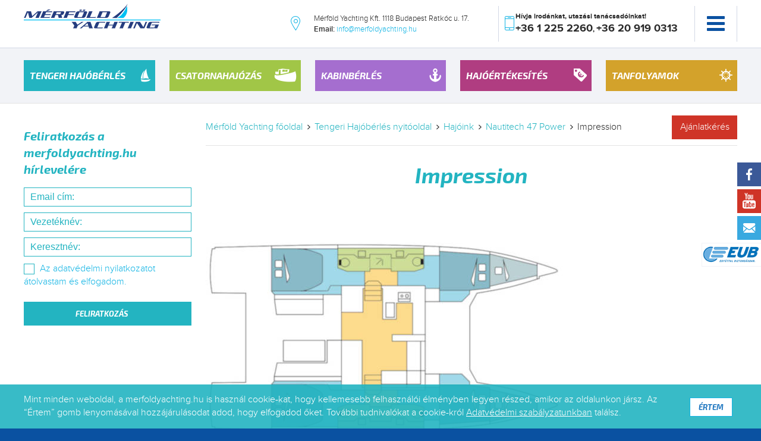

--- FILE ---
content_type: text/html; charset=UTF-8
request_url: https://merfoldyachting.hu/tengeri-hajoberles/hajoink/nautitech-47-power/attachment/impression/
body_size: 15929
content:
<!DOCTYPE html>
<html lang="hu">
<head>
<meta charset="UTF-8">
<meta name="viewport" content="width=device-width, initial-scale=1">
<link rel="profile" href="http://gmpg.org/xfn/11">
<link href="https://fonts.googleapis.com/css?family=Exo+2:700i&amp;subset=latin-ext" rel="stylesheet">

<link rel="apple-touch-icon" sizes="180x180" href="https://merfoldyachting.hu/wp-content/themes/my2017/img/apple-touch-icon.png">
<link rel="icon" type="image/png" sizes="32x32" href="https://merfoldyachting.hu/wp-content/themes/my2017/img/favicon-32x32.png">
<link rel="icon" type="image/png" sizes="16x16" href="https://merfoldyachting.hu/wp-content/themes/my2017/img/favicon-16x16.png">
<link rel="manifest" href="https://merfoldyachting.hu/wp-content/themes/my2017/img/manifest.json">
<link rel="mask-icon" href="https://merfoldyachting.hu/wp-content/themes/my2017/img/safari-pinned-tab.svg" color="#5bbad5">
<meta name="theme-color" content="#ffffff">

<meta name='robots' content='index, follow, max-image-preview:large, max-snippet:-1, max-video-preview:-1' />

	<!-- This site is optimized with the Yoast SEO plugin v25.3.1 - https://yoast.com/wordpress/plugins/seo/ -->
	<title>Impression - Mérföld Yachting</title>
	<link rel="canonical" href="https://merfoldyachting.hu/tengeri-hajoberles/hajoink/nautitech-47-power/attachment/impression/" />
	<meta property="og:locale" content="hu_HU" />
	<meta property="og:type" content="article" />
	<meta property="og:title" content="Impression - Mérföld Yachting" />
	<meta property="og:url" content="https://merfoldyachting.hu/tengeri-hajoberles/hajoink/nautitech-47-power/attachment/impression/" />
	<meta property="og:site_name" content="Mérföld Yachting" />
	<meta property="og:image" content="https://merfoldyachting.hu/tengeri-hajoberles/hajoink/nautitech-47-power/attachment/impression" />
	<meta property="og:image:width" content="800" />
	<meta property="og:image:height" content="600" />
	<meta property="og:image:type" content="image/jpeg" />
	<script type="application/ld+json" class="yoast-schema-graph">{"@context":"https://schema.org","@graph":[{"@type":"WebPage","@id":"https://merfoldyachting.hu/tengeri-hajoberles/hajoink/nautitech-47-power/attachment/impression/","url":"https://merfoldyachting.hu/tengeri-hajoberles/hajoink/nautitech-47-power/attachment/impression/","name":"Impression - Mérföld Yachting","isPartOf":{"@id":"https://merfoldyachting.hu/#website"},"primaryImageOfPage":{"@id":"https://merfoldyachting.hu/tengeri-hajoberles/hajoink/nautitech-47-power/attachment/impression/#primaryimage"},"image":{"@id":"https://merfoldyachting.hu/tengeri-hajoberles/hajoink/nautitech-47-power/attachment/impression/#primaryimage"},"thumbnailUrl":"https://merfoldyachting.hu/wp-content/uploads/2021/03/alap-9.jpg","datePublished":"2021-03-10T08:20:23+00:00","breadcrumb":{"@id":"https://merfoldyachting.hu/tengeri-hajoberles/hajoink/nautitech-47-power/attachment/impression/#breadcrumb"},"inLanguage":"hu","potentialAction":[{"@type":"ReadAction","target":["https://merfoldyachting.hu/tengeri-hajoberles/hajoink/nautitech-47-power/attachment/impression/"]}]},{"@type":"ImageObject","inLanguage":"hu","@id":"https://merfoldyachting.hu/tengeri-hajoberles/hajoink/nautitech-47-power/attachment/impression/#primaryimage","url":"https://merfoldyachting.hu/wp-content/uploads/2021/03/alap-9.jpg","contentUrl":"https://merfoldyachting.hu/wp-content/uploads/2021/03/alap-9.jpg","width":800,"height":600},{"@type":"BreadcrumbList","@id":"https://merfoldyachting.hu/tengeri-hajoberles/hajoink/nautitech-47-power/attachment/impression/#breadcrumb","itemListElement":[{"@type":"ListItem","position":1,"name":"Kezdőlap","item":"https://merfoldyachting.hu/"},{"@type":"ListItem","position":2,"name":"Nautitech 47 Power","item":"https://merfoldyachting.hu/tengeri-hajoberles/hajoink/nautitech-47-power/"},{"@type":"ListItem","position":3,"name":"Impression"}]},{"@type":"WebSite","@id":"https://merfoldyachting.hu/#website","url":"https://merfoldyachting.hu/","name":"Mérföld Yachting","description":"Vitorlázás világszerte‎","potentialAction":[{"@type":"SearchAction","target":{"@type":"EntryPoint","urlTemplate":"https://merfoldyachting.hu/?s={search_term_string}"},"query-input":{"@type":"PropertyValueSpecification","valueRequired":true,"valueName":"search_term_string"}}],"inLanguage":"hu"}]}</script>
	<!-- / Yoast SEO plugin. -->


<link rel='stylesheet' id='wp-block-library-css' href='https://merfoldyachting.hu/wp-includes/css/dist/block-library/style.css' type='text/css' media='all' />
<style id='classic-theme-styles-inline-css' type='text/css'>
/**
 * These rules are needed for backwards compatibility.
 * They should match the button element rules in the base theme.json file.
 */
.wp-block-button__link {
	color: #ffffff;
	background-color: #32373c;
	border-radius: 9999px; /* 100% causes an oval, but any explicit but really high value retains the pill shape. */

	/* This needs a low specificity so it won't override the rules from the button element if defined in theme.json. */
	box-shadow: none;
	text-decoration: none;

	/* The extra 2px are added to size solids the same as the outline versions.*/
	padding: calc(0.667em + 2px) calc(1.333em + 2px);

	font-size: 1.125em;
}

.wp-block-file__button {
	background: #32373c;
	color: #ffffff;
	text-decoration: none;
}

</style>
<style id='global-styles-inline-css' type='text/css'>
:root{--wp--preset--aspect-ratio--square: 1;--wp--preset--aspect-ratio--4-3: 4/3;--wp--preset--aspect-ratio--3-4: 3/4;--wp--preset--aspect-ratio--3-2: 3/2;--wp--preset--aspect-ratio--2-3: 2/3;--wp--preset--aspect-ratio--16-9: 16/9;--wp--preset--aspect-ratio--9-16: 9/16;--wp--preset--color--black: #000000;--wp--preset--color--cyan-bluish-gray: #abb8c3;--wp--preset--color--white: #ffffff;--wp--preset--color--pale-pink: #f78da7;--wp--preset--color--vivid-red: #cf2e2e;--wp--preset--color--luminous-vivid-orange: #ff6900;--wp--preset--color--luminous-vivid-amber: #fcb900;--wp--preset--color--light-green-cyan: #7bdcb5;--wp--preset--color--vivid-green-cyan: #00d084;--wp--preset--color--pale-cyan-blue: #8ed1fc;--wp--preset--color--vivid-cyan-blue: #0693e3;--wp--preset--color--vivid-purple: #9b51e0;--wp--preset--gradient--vivid-cyan-blue-to-vivid-purple: linear-gradient(135deg,rgba(6,147,227,1) 0%,rgb(155,81,224) 100%);--wp--preset--gradient--light-green-cyan-to-vivid-green-cyan: linear-gradient(135deg,rgb(122,220,180) 0%,rgb(0,208,130) 100%);--wp--preset--gradient--luminous-vivid-amber-to-luminous-vivid-orange: linear-gradient(135deg,rgba(252,185,0,1) 0%,rgba(255,105,0,1) 100%);--wp--preset--gradient--luminous-vivid-orange-to-vivid-red: linear-gradient(135deg,rgba(255,105,0,1) 0%,rgb(207,46,46) 100%);--wp--preset--gradient--very-light-gray-to-cyan-bluish-gray: linear-gradient(135deg,rgb(238,238,238) 0%,rgb(169,184,195) 100%);--wp--preset--gradient--cool-to-warm-spectrum: linear-gradient(135deg,rgb(74,234,220) 0%,rgb(151,120,209) 20%,rgb(207,42,186) 40%,rgb(238,44,130) 60%,rgb(251,105,98) 80%,rgb(254,248,76) 100%);--wp--preset--gradient--blush-light-purple: linear-gradient(135deg,rgb(255,206,236) 0%,rgb(152,150,240) 100%);--wp--preset--gradient--blush-bordeaux: linear-gradient(135deg,rgb(254,205,165) 0%,rgb(254,45,45) 50%,rgb(107,0,62) 100%);--wp--preset--gradient--luminous-dusk: linear-gradient(135deg,rgb(255,203,112) 0%,rgb(199,81,192) 50%,rgb(65,88,208) 100%);--wp--preset--gradient--pale-ocean: linear-gradient(135deg,rgb(255,245,203) 0%,rgb(182,227,212) 50%,rgb(51,167,181) 100%);--wp--preset--gradient--electric-grass: linear-gradient(135deg,rgb(202,248,128) 0%,rgb(113,206,126) 100%);--wp--preset--gradient--midnight: linear-gradient(135deg,rgb(2,3,129) 0%,rgb(40,116,252) 100%);--wp--preset--font-size--small: 13px;--wp--preset--font-size--medium: 20px;--wp--preset--font-size--large: 36px;--wp--preset--font-size--x-large: 42px;--wp--preset--spacing--20: 0.44rem;--wp--preset--spacing--30: 0.67rem;--wp--preset--spacing--40: 1rem;--wp--preset--spacing--50: 1.5rem;--wp--preset--spacing--60: 2.25rem;--wp--preset--spacing--70: 3.38rem;--wp--preset--spacing--80: 5.06rem;--wp--preset--shadow--natural: 6px 6px 9px rgba(0, 0, 0, 0.2);--wp--preset--shadow--deep: 12px 12px 50px rgba(0, 0, 0, 0.4);--wp--preset--shadow--sharp: 6px 6px 0px rgba(0, 0, 0, 0.2);--wp--preset--shadow--outlined: 6px 6px 0px -3px rgba(255, 255, 255, 1), 6px 6px rgba(0, 0, 0, 1);--wp--preset--shadow--crisp: 6px 6px 0px rgba(0, 0, 0, 1);}:where(.is-layout-flex){gap: 0.5em;}:where(.is-layout-grid){gap: 0.5em;}body .is-layout-flex{display: flex;}.is-layout-flex{flex-wrap: wrap;align-items: center;}.is-layout-flex > :is(*, div){margin: 0;}body .is-layout-grid{display: grid;}.is-layout-grid > :is(*, div){margin: 0;}:where(.wp-block-columns.is-layout-flex){gap: 2em;}:where(.wp-block-columns.is-layout-grid){gap: 2em;}:where(.wp-block-post-template.is-layout-flex){gap: 1.25em;}:where(.wp-block-post-template.is-layout-grid){gap: 1.25em;}.has-black-color{color: var(--wp--preset--color--black) !important;}.has-cyan-bluish-gray-color{color: var(--wp--preset--color--cyan-bluish-gray) !important;}.has-white-color{color: var(--wp--preset--color--white) !important;}.has-pale-pink-color{color: var(--wp--preset--color--pale-pink) !important;}.has-vivid-red-color{color: var(--wp--preset--color--vivid-red) !important;}.has-luminous-vivid-orange-color{color: var(--wp--preset--color--luminous-vivid-orange) !important;}.has-luminous-vivid-amber-color{color: var(--wp--preset--color--luminous-vivid-amber) !important;}.has-light-green-cyan-color{color: var(--wp--preset--color--light-green-cyan) !important;}.has-vivid-green-cyan-color{color: var(--wp--preset--color--vivid-green-cyan) !important;}.has-pale-cyan-blue-color{color: var(--wp--preset--color--pale-cyan-blue) !important;}.has-vivid-cyan-blue-color{color: var(--wp--preset--color--vivid-cyan-blue) !important;}.has-vivid-purple-color{color: var(--wp--preset--color--vivid-purple) !important;}.has-black-background-color{background-color: var(--wp--preset--color--black) !important;}.has-cyan-bluish-gray-background-color{background-color: var(--wp--preset--color--cyan-bluish-gray) !important;}.has-white-background-color{background-color: var(--wp--preset--color--white) !important;}.has-pale-pink-background-color{background-color: var(--wp--preset--color--pale-pink) !important;}.has-vivid-red-background-color{background-color: var(--wp--preset--color--vivid-red) !important;}.has-luminous-vivid-orange-background-color{background-color: var(--wp--preset--color--luminous-vivid-orange) !important;}.has-luminous-vivid-amber-background-color{background-color: var(--wp--preset--color--luminous-vivid-amber) !important;}.has-light-green-cyan-background-color{background-color: var(--wp--preset--color--light-green-cyan) !important;}.has-vivid-green-cyan-background-color{background-color: var(--wp--preset--color--vivid-green-cyan) !important;}.has-pale-cyan-blue-background-color{background-color: var(--wp--preset--color--pale-cyan-blue) !important;}.has-vivid-cyan-blue-background-color{background-color: var(--wp--preset--color--vivid-cyan-blue) !important;}.has-vivid-purple-background-color{background-color: var(--wp--preset--color--vivid-purple) !important;}.has-black-border-color{border-color: var(--wp--preset--color--black) !important;}.has-cyan-bluish-gray-border-color{border-color: var(--wp--preset--color--cyan-bluish-gray) !important;}.has-white-border-color{border-color: var(--wp--preset--color--white) !important;}.has-pale-pink-border-color{border-color: var(--wp--preset--color--pale-pink) !important;}.has-vivid-red-border-color{border-color: var(--wp--preset--color--vivid-red) !important;}.has-luminous-vivid-orange-border-color{border-color: var(--wp--preset--color--luminous-vivid-orange) !important;}.has-luminous-vivid-amber-border-color{border-color: var(--wp--preset--color--luminous-vivid-amber) !important;}.has-light-green-cyan-border-color{border-color: var(--wp--preset--color--light-green-cyan) !important;}.has-vivid-green-cyan-border-color{border-color: var(--wp--preset--color--vivid-green-cyan) !important;}.has-pale-cyan-blue-border-color{border-color: var(--wp--preset--color--pale-cyan-blue) !important;}.has-vivid-cyan-blue-border-color{border-color: var(--wp--preset--color--vivid-cyan-blue) !important;}.has-vivid-purple-border-color{border-color: var(--wp--preset--color--vivid-purple) !important;}.has-vivid-cyan-blue-to-vivid-purple-gradient-background{background: var(--wp--preset--gradient--vivid-cyan-blue-to-vivid-purple) !important;}.has-light-green-cyan-to-vivid-green-cyan-gradient-background{background: var(--wp--preset--gradient--light-green-cyan-to-vivid-green-cyan) !important;}.has-luminous-vivid-amber-to-luminous-vivid-orange-gradient-background{background: var(--wp--preset--gradient--luminous-vivid-amber-to-luminous-vivid-orange) !important;}.has-luminous-vivid-orange-to-vivid-red-gradient-background{background: var(--wp--preset--gradient--luminous-vivid-orange-to-vivid-red) !important;}.has-very-light-gray-to-cyan-bluish-gray-gradient-background{background: var(--wp--preset--gradient--very-light-gray-to-cyan-bluish-gray) !important;}.has-cool-to-warm-spectrum-gradient-background{background: var(--wp--preset--gradient--cool-to-warm-spectrum) !important;}.has-blush-light-purple-gradient-background{background: var(--wp--preset--gradient--blush-light-purple) !important;}.has-blush-bordeaux-gradient-background{background: var(--wp--preset--gradient--blush-bordeaux) !important;}.has-luminous-dusk-gradient-background{background: var(--wp--preset--gradient--luminous-dusk) !important;}.has-pale-ocean-gradient-background{background: var(--wp--preset--gradient--pale-ocean) !important;}.has-electric-grass-gradient-background{background: var(--wp--preset--gradient--electric-grass) !important;}.has-midnight-gradient-background{background: var(--wp--preset--gradient--midnight) !important;}.has-small-font-size{font-size: var(--wp--preset--font-size--small) !important;}.has-medium-font-size{font-size: var(--wp--preset--font-size--medium) !important;}.has-large-font-size{font-size: var(--wp--preset--font-size--large) !important;}.has-x-large-font-size{font-size: var(--wp--preset--font-size--x-large) !important;}
:where(.wp-block-post-template.is-layout-flex){gap: 1.25em;}:where(.wp-block-post-template.is-layout-grid){gap: 1.25em;}
:where(.wp-block-columns.is-layout-flex){gap: 2em;}:where(.wp-block-columns.is-layout-grid){gap: 2em;}
:root :where(.wp-block-pullquote){font-size: 1.5em;line-height: 1.6;}
</style>
<link rel='stylesheet' id='contact-form-7-css' href='https://merfoldyachting.hu/wp-content/plugins/contact-form-7/includes/css/styles.css' type='text/css' media='all' />
<link rel='stylesheet' id='lbwps-styles-photoswipe5-local-css' href='https://merfoldyachting.hu/wp-content/plugins/lightbox-photoswipe/assets/ps5/lib/photoswipe-local.css' type='text/css' media='all' />
<link rel='stylesheet' id='lbwps-styles-photoswipe5-dynamic-caption-css' href='https://merfoldyachting.hu/wp-content/plugins/lightbox-photoswipe/assets/ps5/dynamic-caption/photoswipe-dynamic-caption-plugin.css' type='text/css' media='all' />
<link rel='stylesheet' id='wppopups-base-css' href='https://merfoldyachting.hu/wp-content/plugins/wp-popups-lite/src/assets/css/wppopups-base.css' type='text/css' media='all' />
<link rel='stylesheet' id='my2017-includes-css' href='https://merfoldyachting.hu/wp-content/themes/my2017/css/includes.css' type='text/css' media='all' />
<link rel='stylesheet' id='my2017-style-css' href='https://merfoldyachting.hu/wp-content/themes/my2017/css/app.css' type='text/css' media='all' />
<link rel='stylesheet' id='my2017-print-css' href='https://merfoldyachting.hu/wp-content/themes/my2017/css/print.css' type='text/css' media='print' />
<style id='akismet-widget-style-inline-css' type='text/css'>

			.a-stats {
				--akismet-color-mid-green: #357b49;
				--akismet-color-white: #fff;
				--akismet-color-light-grey: #f6f7f7;

				max-width: 350px;
				width: auto;
			}

			.a-stats * {
				all: unset;
				box-sizing: border-box;
			}

			.a-stats strong {
				font-weight: 600;
			}

			.a-stats a.a-stats__link,
			.a-stats a.a-stats__link:visited,
			.a-stats a.a-stats__link:active {
				background: var(--akismet-color-mid-green);
				border: none;
				box-shadow: none;
				border-radius: 8px;
				color: var(--akismet-color-white);
				cursor: pointer;
				display: block;
				font-family: -apple-system, BlinkMacSystemFont, 'Segoe UI', 'Roboto', 'Oxygen-Sans', 'Ubuntu', 'Cantarell', 'Helvetica Neue', sans-serif;
				font-weight: 500;
				padding: 12px;
				text-align: center;
				text-decoration: none;
				transition: all 0.2s ease;
			}

			/* Extra specificity to deal with TwentyTwentyOne focus style */
			.widget .a-stats a.a-stats__link:focus {
				background: var(--akismet-color-mid-green);
				color: var(--akismet-color-white);
				text-decoration: none;
			}

			.a-stats a.a-stats__link:hover {
				filter: brightness(110%);
				box-shadow: 0 4px 12px rgba(0, 0, 0, 0.06), 0 0 2px rgba(0, 0, 0, 0.16);
			}

			.a-stats .count {
				color: var(--akismet-color-white);
				display: block;
				font-size: 1.5em;
				line-height: 1.4;
				padding: 0 13px;
				white-space: nowrap;
			}
		
</style>
<link rel='stylesheet' id='wp-pagenavi-css' href='https://merfoldyachting.hu/wp-content/plugins/wp-pagenavi/pagenavi-css.css' type='text/css' media='all' />
<link rel='stylesheet' id='flick-css' href='https://merfoldyachting.hu/wp-content/plugins/mailchimp/assets/css/flick/flick.css' type='text/css' media='all' />
<script type="text/javascript" src="https://merfoldyachting.hu/wp-includes/js/jquery/jquery.js" id="jquery-core-js"></script>
<script type="text/javascript" src="https://merfoldyachting.hu/wp-includes/js/jquery/jquery-migrate.js" id="jquery-migrate-js"></script>
<link rel="https://api.w.org/" href="https://merfoldyachting.hu/wp-json/" /><link rel="alternate" title="JSON" type="application/json" href="https://merfoldyachting.hu/wp-json/wp/v2/media/14211" /><link rel="alternate" title="oEmbed (JSON)" type="application/json+oembed" href="https://merfoldyachting.hu/wp-json/oembed/1.0/embed?url=https%3A%2F%2Fmerfoldyachting.hu%2Ftengeri-hajoberles%2Fhajoink%2Fnautitech-47-power%2Fattachment%2Fimpression%2F" />
<link rel="alternate" title="oEmbed (XML)" type="text/xml+oembed" href="https://merfoldyachting.hu/wp-json/oembed/1.0/embed?url=https%3A%2F%2Fmerfoldyachting.hu%2Ftengeri-hajoberles%2Fhajoink%2Fnautitech-47-power%2Fattachment%2Fimpression%2F&#038;format=xml" />
		<style type="text/css" id="wp-custom-css">
			#spu-15684 .spu-container {
    border: 30px solid;
    border-color: rgb(37, 61, 127);
    border-radius: 0px;
    margin: 0px;
    padding: 20px 20px 0px 20px;
    height: calc(100% - 0px);
}

#spu-15684 .spu-close {
    font-size: 40px;
    color: #fff;
    text-shadow: 0 1px 0#000;

}		</style>
		
<!-- Global site tag (gtag.js) - Google Analytics -->
<script async src="https://www.googletagmanager.com/gtag/js?id=UA-49929439-1"></script>
<script>
    window.dataLayer = window.dataLayer || [];
    function gtag(){dataLayer.push(arguments);}
    gtag('js', new Date());

    gtag('config', 'UA-49929439-1');
</script>

<!-- Smartsupp Live Chat script -->
<script type="text/javascript">
	var _smartsupp = _smartsupp || {};
	_smartsupp.key = '09db79e8ade30945c4efca0e9a8490154bb7ea63';
	window.smartsupp||(function(d) {
	var s,c,o=smartsupp=function(){ o._.push(arguments)};o._=[];
	s=d.getElementsByTagName('script')[0];c=d.createElement('script');
	c.type='text/javascript';c.charset='utf-8';c.async=true;
	c.src='//www.smartsuppchat.com/loader.js?';s.parentNode.insertBefore(c,s);
	})(document);
</script>

</head>

<body class="attachment attachment-template-default single single-attachment postid-14211 attachmentid-14211 attachment-jpeg scrolled colorize-tengeri-hajoberles">
<div id="page">
	<header id="masthead" role="banner">

        <div class="head-brand">
            <div class="container d-flex flex-wrap justify-content-end">

                <div class="site-branding mr-auto">
    				    					<p class="site-title m-0">
    						<a href="https://merfoldyachting.hu/" rel="home">
    							<img src="https://merfoldyachting.hu/wp-content/themes/my2017/img/merfoldyachting-logo.svg" title="Mérföld Yachting" height="54px">
								<img src="https://merfoldyachting.hu/wp-content/themes/my2017/img/merfoldyachting-logo-white.svg" class="logo-white" height="54px">
    						</a>
    					</p>
    				    			</div><!-- .site-branding -->

                <div class="site-info hidden-md-down mt-10 mb-10 pl-15 pr-15">
                    <div class="inner">
						<span class="icon-fejlec-kapcs hidden-lg-down"></span>
                        <p class="m-0">Mérföld Yachting Kft. 1118 Budapest Ratkóc u. 17.</p>
                        <p class="site-info__email m-0">
                            <strong>Email:</strong> <a href="mailto:info@merfoldyachting.hu">info@merfoldyachting.hu</a>
                        </p>
                    </div> <!-- .inner -->
                </div> <!-- .site-info -->

                <div class="site-contact hidden-xs-down mt-10 mb-10 pl-15 pr-15">
                    <div class="inner">
						<span class="icon-fejlec-telefon hidden-lg-down"></span>
                        <p class="m-0">Hívja irodánkat, utazási tanácsadóinkat!</p>
                        <p class="site-contact__tel m-0">
                            <a href="tel:+3612252260" class="text-link--black">+36 1 225 2260</a>, <br class="hidden-md-up"><a href="tel:+36209190313" class="text-link--black">+36 20 919 0313</a>
                        </p>
                    </div> <!-- .inner -->
                </div> <!-- .site-contact -->

                <div class="site-mobil mt-10 mb-10 pl-10 pr-10">
                    <a href="#" id="js-hover-menu" title="Menü">
                        <div class="mobil-button">
                            <div class="bar"></div>
                            <div class="bar"></div>
                            <div class="bar"></div>
                        </div>
                    </a>
                </div> <!-- .site-mobil -->

            </div><!-- .container -->
        </div> <!-- .head-brand -->

        <div class="hover-nav">

            <div class="container">

                <div class="d-sm-flex justify-content-center flex-column">
                    <div class="service-nav">
                        <ul>
                            <li><a href="https://merfoldyachting.hu/tengeri-hajoberles-nyitooldal/">Tengeri hajóbérlés</a></li><li><a href="https://merfoldyachting.hu/csatornahajozas-nyitooldal/">Csatornahajózás</a></li><li><a href="https://merfoldyachting.hu/kabinberles-nyitooldal/">Kabin bérlés</a></li><li><a href="https://merfoldyachting.hu/hajoertekesites-nyitooldal/">Hajóértékesítés</a></li><li><a href="https://merfoldyachting.hu/tengeri-hajoberles/hajoink/nautitech-47-power/attachment/impression/">Tanfolyamok</a></li>                        </ul>
                    </div> <!-- .service-nav -->
                </div>

                <div class="main-nav">
                    <div class="menu-fo-menu-container"><ul id="menu-main" class="d-lg-flex flex-lg-wrap p-0 m-0"><li id="menu-item-11533" class="menu-item menu-item-type-custom menu-item-object-custom menu-item-11533"><a href="/hirek/">Hírek-akciók</a></li>
<li id="menu-item-10783" class="menu-item menu-item-type-custom menu-item-object-custom menu-item-10783"><a href="/terkep-pilotkonyv/">Térképek-pilotkönyvek</a></li>
<li id="menu-item-10782" class="menu-item menu-item-type-custom menu-item-object-custom menu-item-10782"><a href="/utleirasaink/">Útleírásaink</a></li>
<li id="menu-item-11539" class="menu-item menu-item-type-post_type menu-item-object-page menu-item-11539"><a href="https://merfoldyachting.hu/rolunk-hajoberles-vilagszerte/">Rólunk</a></li>
<li id="menu-item-11540" class="menu-item menu-item-type-post_type menu-item-object-page menu-item-11540"><a href="https://merfoldyachting.hu/elerhetoseg/">Kapcsolat</a></li>
<li id="menu-item-11557" class="offer-btn inverse menu-item menu-item-type-post_type menu-item-object-page menu-item-11557"><a href="https://merfoldyachting.hu/ajanlatkeres/">Ajánlatkérés</a></li>
</ul></div>                </div> <!-- .main-nav -->

            </div><!-- .container -->

        </div> <!-- .hover-nav -->

        
	</header><!-- #masthead -->

<section class="page-header pt-20 testimonial-page">
    <div class="container">

        <div class="row-5 d-flex flex-wrap justify-content-center">

            <div class="col-5 col-md-2 col-xl-1 testimonial-page__item one">
                <div class="testimonial-page__inner" rel="0">

                    <h2>
                        <span class="testimonial-page__title">Tengeri hajóbérlés</span>
                        <span class="testimonial-page__icon icon-szolg-hajoberles"></span>
                    </h2>

                    <div class="list">
                        <ul>
                            <li><span class="list-icon-white"></span><a href="/tengeri-hajoberles-nyitooldal/">Tudnivalók</a></li>
                            <li><span class="list-icon-white"></span><a href="/tengeri-hajoberles/bazis/">Úticélok</a></li>
                            <li><span class="list-icon-white"></span><a href="/tengeri-hajoberles/hajoink/">Hajóink</a></li>
                            <li><span class="list-icon-white"></span><a href="/tengeri-hajoberles-nyitooldal/osszes-arlista-tengeri-hajoberles/">Árlisták</a></li>
                            <li><span class="list-icon-white"></span><a href="/tengeri-hajoberles-nyitooldal/tengeri-hajoberles-pilotkonyvek-terkepek/">Pilotkönyvek-térképek</a></li>
                            <li><span class="list-icon-white"></span><a href="/tengeri-hajoberles-nyitooldal/tengeri-hajoberles-utleirasaink/">Útleírásaink</a></li>
                            <li><span class="list-icon-white"></span><a href="/tengeri-hajoberles-nyitooldal/idojaras-linkek-tengeri-hajoberles/">Időjárás-linkek</a></li>
                        </ul>
                    </div>

                </div> <!-- .testimonial_-page_inner -->
            </div> <!-- .one -->

            <div class="col-5 col-md-2 col-xl-1 testimonial-page__item two">
                <div class="testimonial-page__inner" rel="1">

                    <h2>
                        <span class="testimonial-page__title">Csatornahajózás</span>
                        <span class="testimonial-page__icon icon-szolg-csatorna"></span>
                    </h2>

                    <div class="list">
                        <ul>
                            <li><span class="list-icon-white"></span><a href="/csatornahajozas-nyitooldal/">Tudnivalók</a></li>
                            <li><span class="list-icon-white"></span><a href="/csatornahajozas/bazis/">Úticélok</a></li>
                            <li><span class="list-icon-white"></span><a href="/csatornahajozas/hajoink/">Hajóink</a></li>
                            <li><span class="list-icon-white"></span><a href="/csatornahajozas/arlistak-csatornahajozas/">Árlisták</a></li>
                            <li><span class="list-icon-white"></span><a href="/csatornahajozas/csatornahajozas-pilotkonyvek-terkepek/">Pilotkönyvek-térképek</a></li>
                            <li><span class="list-icon-white"></span><a href="/csatornahajozas/csatornahajozas-utleirasaink/">Útleírásaink</a></li>
                            <li><span class="list-icon-white"></span><a href="/csatornahajozas-nyitooldal/online-hajoberles/">Online booking</a></li>
                        </ul>
                    </div>

                </div> <!-- .testimonial_-page_inner -->
            </div> <!-- .two -->

            <div class="col-5 col-md-2 col-xl-1 testimonial-page__item three">
                <div class="testimonial-page__inner" rel="2">

                    <h2>
                        <span class="testimonial-page__title">Kabinbérlés</span>
                        <span class="testimonial-page__icon icon-szolg-kabin"></span>
                    </h2>

                    <div class="list">
                        <ul>
                            <li><span class="list-icon-white"></span><a href="/kabinberles-nyitooldal/">Tudnivalók</a></li>
                            <li><span class="list-icon-white"></span><a href="/kabinberles-nyitooldal/#kabin-kinek">Kinek ajánljuk</a></li>
                            <li><span class="list-icon-white"></span><a href="/kabinberles-nyitooldal/#hajoink">Hajóink</a></li>
                            <li><span class="list-icon-white"></span><a href="/kabinberles-nyitooldal/#arak">Árak</a></li>
                            <li><span class="list-icon-white"></span><a href="/kabinberles-nyitooldal/#utleirasaink">Útleírásaink</a></li>
                            <li><span class="list-icon-white"></span><a href="/kabinberles-nyitooldal/#utvonalak">Útvonalak</a></li>
                        </ul>
                    </div>

                </div> <!-- .testimonial_-page_inner -->
            </div> <!-- .three -->

            <div class="col-5 col-md-2 col-xl-1 testimonial-page__item four">
                <div class="testimonial-page__inner" rel="3">

                    <h2>
                        <span class="testimonial-page__title">Hajóértékesítés</span>
                        <span class="testimonial-page__icon icon-szolg-ertekesites"></span>
                    </h2>

                    <div class="list list2">
                        <ul>
                            <li><span class="list-icon-white"></span><a href="/hajoertekesites-nyitooldal/">Tudnivalók</a></li>
                            <li><span class="list-icon-white"></span><a href="/hajoertekesites/tipusok/">Hajótípusok</a></li>
                            <li><span class="list-icon-white"></span><a href="/hajoertekesites-nyitooldal/charter-management/">Charter management</a></li>
                            <li><span class="list-icon-white"></span><a href="/hajoertekesites-nyitooldal/kiriacoulis/">Kiriacoulis</a></li>
                        </ul>
                    </div>

                </div> <!-- .testimonial_-page_inner -->
            </div> <!-- .four -->

            <div class="col-5 col-md-2 col-xl-1 testimonial-page__item five">
                <div class="testimonial-page__inner" rel="4">

                    <h2>
                        <span class="testimonial-page__title">Tanfolyamok</span>
                        <span class="testimonial-page__icon icon-szolg-tanf"></span>
                    </h2>

                    <div class="list list3">
                        <ul>
                            <li><span class="list-icon-white"></span><a href="/tanfolyamok-nyitooldal/">Tudnivalók</a></li>
                            <li><span class="list-icon-white"></span><a href="/tanfolyamok-nyitooldal/horvat-kepesites/">Horvát képesítés</a></li>
                            <li><span class="list-icon-white"></span><a href="/tanfolyamok-nyitooldal/magyar-kepesites/">Magyar képesítés</a></li>
                        </ul>
                    </div>

                </div> <!-- .testimonial_-page_inner -->
            </div> <!-- .five -->

        </div>

    </div>
</section> <!-- .page-header -->

<div class="container content-wrapper">
    <div class="row">

        <div class="col-12 col-sm-4 col-lg-3 sidebar">
            <div id="mc4wp_form_widget-2" class="widget widget_mc4wp_form_widget"><h2>Feliratkozás a merfoldyachting.hu hírlevelére</h2><script>(function() {
	window.mc4wp = window.mc4wp || {
		listeners: [],
		forms: {
			on: function(evt, cb) {
				window.mc4wp.listeners.push(
					{
						event   : evt,
						callback: cb
					}
				);
			}
		}
	}
})();
</script><!-- Mailchimp for WordPress v4.10.4 - https://wordpress.org/plugins/mailchimp-for-wp/ --><form id="mc4wp-form-1" class="mc4wp-form mc4wp-form-12304" method="post" data-id="12304" data-name="Hírlevél" ><div class="mc4wp-form-fields">	<input type="email" name="EMAIL" placeholder="Email cím:" required />
	<input type="text" name="LNAME" placeholder="Vezetéknév:" required="">
    <input type="text" name="FNAME" placeholder="Keresztnév:" required="">    
    <label>
        <input name="AGREE_TO_TERMS" type="checkbox" value="1" required=""> <a href="/adatvedelem/" target="_blank">Az adatvédelmi nyilatkozatot átolvastam és elfogadom.</a>
    </label>
	<input type="submit" value="Feliratkozás" /></div><label style="display: none !important;">Ha Ön ember, hagyja üresen ezt a mezőt: <input type="text" name="_mc4wp_honeypot" value="" tabindex="-1" autocomplete="off" /></label><input type="hidden" name="_mc4wp_timestamp" value="1769913357" /><input type="hidden" name="_mc4wp_form_id" value="12304" /><input type="hidden" name="_mc4wp_form_element_id" value="mc4wp-form-1" /><div class="mc4wp-response"></div></form><!-- / Mailchimp for WordPress Plugin --></div>        </div>

        <div class="col-12 col-sm-8 col-lg-9 content colorize-content">

            <div class="breadcrumb d-flex align-items-center flex-wrap">
                <!-- Breadcrumb NavXT 7.4.1 -->
<a title="Mérföld Yachting." href="https://merfoldyachting.hu" class="home">Mérföld Yachting főoldal</a><span class="icon-tovabb"></span><a title="Tengeri Hajóbérlés nyitóoldal." href="https://merfoldyachting.hu/tengeri-hajoberles-nyitooldal/">Tengeri Hajóbérlés nyitóoldal</a><span class="icon-tovabb"></span><a title="Hajóink." href="https://merfoldyachting.hu/tengeri-hajoberles/hajoink/">Hajóink</a><span class="icon-tovabb"></span><a title="Nautitech 47 Power." href="https://merfoldyachting.hu/tengeri-hajoberles/hajoink/nautitech-47-power/">Nautitech 47 Power</a><span class="icon-tovabb"></span><span>Impression</span>                <div class="social-page">
                    <a href="/ajanlatkeres/" class="ajanlatkeres d-flex justify-content-center align-items-center" title="Ajánlatkérés"><span>Ajánlatkérés</span></a>
                </div>
            </div>

            <h1 class="text-center">Impression</h1>

            <p class="attachment"><a href='https://merfoldyachting.hu/wp-content/uploads/2021/03/alap-9.jpg' rel="fancy" data-lbwps-width="800" data-lbwps-height="600" data-lbwps-srcsmall="https://merfoldyachting.hu/wp-content/uploads/2021/03/alap-9.jpg"><img fetchpriority="high" decoding="async" width="600" height="450" src="https://merfoldyachting.hu/wp-content/uploads/2021/03/alap-9-600x450.jpg" class="attachment-medium size-medium" alt="" srcset="https://merfoldyachting.hu/wp-content/uploads/2021/03/alap-9-600x450.jpg 600w, https://merfoldyachting.hu/wp-content/uploads/2021/03/alap-9-768x576.jpg 768w, https://merfoldyachting.hu/wp-content/uploads/2021/03/alap-9-317x238.jpg 317w, https://merfoldyachting.hu/wp-content/uploads/2021/03/alap-9.jpg 800w" sizes="(max-width: 600px) 100vw, 600px" /></a></p>

            <div class="border-bottom pt-30"></div>

            <div class="social-share-section py-20">
        <div class="g-plusone" data-size="medium"></div>

    <script type="text/javascript">
    window.___gcfg = {lang: 'hu'};

    (function() {
        var po = document.createElement('script'); po.type = 'text/javascript'; po.async = true;
        po.src = 'https://apis.google.com/js/platform.js';
        var s = document.getElementsByTagName('script')[0]; s.parentNode.insertBefore(po, s);
    })();
    </script>
    <div class="fb-like" data-href="" data-layout="button_count" data-action="like" data-show-faces="true" data-share="true"></div>
</div> <!-- .social-share-section -->

        </div> <!-- .content -->

    </div> <!-- .row -->
</div> <!-- .container -->

<section class="ketoszlopos-lista ketoszlopos-lista--page-hirek pt-0 pb-20">
    <div class="container">

        <h2 class="colorize-dark text-center mt-20 mb-20"><a href="https://merfoldyachting.hu/hirek/">Hírek-akciók</a></h2>

        <div class="row">

            
                    <a href="https://merfoldyachting.hu/hirek/bavaria-c42-for-sale/" class="col-12 col-md-6 item colorize-item d-sm-flex mt-10 mb-20 py-10 image" data-mh="equal-footer-hirek>">

                                                    <div class="item__img mr-20 mb-10">
                                <img src="https://merfoldyachting.hu/wp-content/uploads/2023/02/C42-Kiriacoulis-charter-130x130.jpg" alt="" width="130" height="130">
                            </div>

                        
                        <div class="item__text">
                            <h3 class="mt-0 mb-10">2024-es Bavaria C42 vitorlás eladó a tengeren</h3>

                            <p>2024-es Bavaria C42 vitorlás komplett extra felszereléssel Horvátországban eladó. Privátnak vagy üzemeltetésre, horvát lobogó alatt. 290.000 EUR ex VAT.</p>

                            <span class="read-more">Tovább olvasom<span class="icon-tovabb"></span></span>
                        </div> <!-- .item__text -->

                    </a> <!-- .item -->

                    
                    <a href="https://merfoldyachting.hu/hirek/hajozasi-terkep-pilotkonyv-vasarlas/" class="col-12 col-md-6 item colorize-item d-sm-flex mt-10 mb-20 py-10 image" data-mh="equal-footer-hirek>">

                                                    <div class="item__img mr-20 mb-10">
                                <img src="https://merfoldyachting.hu/wp-content/uploads/2014/03/Tengeri-jogsi-130x130.jpg" alt="" width="130" height="130">
                            </div>

                        
                        <div class="item__text">
                            <h3 class="mt-0 mb-10">Hajózási térkép, pilotkönyv vásárlás irodánkban</h3>

                            <p>Irodánkban készletről vásárolhat a vitorlázás és lakóhajózás kiadványaiból: hajózási térkép, pilot könyvek az Adriától a trópusokig.</p>

                            <span class="read-more">Tovább olvasom<span class="icon-tovabb"></span></span>
                        </div> <!-- .item__text -->

                    </a> <!-- .item -->

                    
        </div> <!-- .row -->

        <p class="text-center mt-20">
            <a href="https://merfoldyachting.hu/hirek/" class="button colorize-button">További hírek</a>
        </p>

    </div> <!-- .container -->
</section> <!-- .ketoszlopos-lista-hirek -->
<footer class="site-footer" role="contentinfo">
    <div class="container">

        <div class="row site-contact pt-20 pb-20">
            <div id="offer-form" class="col-lg-8">
                <h3 class="mt-10">Ajánlatkérés – Hírlevél feliratkozás</h3>

                <div class="offer-form">
                    
<div class="wpcf7 no-js" id="wpcf7-f67-o1" lang="hu-HU" dir="ltr" data-wpcf7-id="67">
<div class="screen-reader-response"><p role="status" aria-live="polite" aria-atomic="true"></p> <ul></ul></div>
<form action="/tengeri-hajoberles/hajoink/nautitech-47-power/attachment/impression/#wpcf7-f67-o1" method="post" class="wpcf7-form init wpcf7-acceptance-as-validation" aria-label="Kapcsolatfelvételi űrlap" novalidate="novalidate" data-status="init">
<div style="display: none;">
<input type="hidden" name="_wpcf7" value="67" />
<input type="hidden" name="_wpcf7_version" value="6.0.6" />
<input type="hidden" name="_wpcf7_locale" value="hu_HU" />
<input type="hidden" name="_wpcf7_unit_tag" value="wpcf7-f67-o1" />
<input type="hidden" name="_wpcf7_container_post" value="0" />
<input type="hidden" name="_wpcf7_posted_data_hash" value="" />
</div>
<div class="row">
    <div class="col-sm-6 col-12">
        <span class="wpcf7-form-control-wrap" data-name="your-name"><input size="40" maxlength="400" class="wpcf7-form-control wpcf7-text wpcf7-validates-as-required" id="your-name" aria-required="true" aria-invalid="false" placeholder="Név:" value="" type="text" name="your-name" /></span>
        <span class="wpcf7-form-control-wrap" data-name="your-email"><input size="40" maxlength="400" class="wpcf7-form-control wpcf7-email wpcf7-validates-as-required wpcf7-text wpcf7-validates-as-email" id="your-email" aria-required="true" aria-invalid="false" placeholder="E-mail:" value="" type="email" name="your-email" /></span>
        <span class="wpcf7-form-control-wrap" data-name="mobil"><input size="40" maxlength="400" class="wpcf7-form-control wpcf7-tel wpcf7-validates-as-required wpcf7-text wpcf7-validates-as-tel" id="mobil" aria-required="true" aria-invalid="false" placeholder="Mobil" value="" type="tel" name="mobil" /></span> <label for="interest" class="required pl-10">Mi érdekli? *</label> <span class="radio"><span class="wpcf7-form-control-wrap" data-name="interest"><span class="wpcf7-form-control wpcf7-radio" id="interest"><span class="wpcf7-list-item first"><label><input type="radio" name="interest" value="Tengeri hajóbérlés" checked="checked" /><span class="wpcf7-list-item-label">Tengeri hajóbérlés</span></label></span><span class="wpcf7-list-item"><label><input type="radio" name="interest" value="Térképek-pilotkönyvek" /><span class="wpcf7-list-item-label">Térképek-pilotkönyvek</span></label></span><span class="wpcf7-list-item"><label><input type="radio" name="interest" value="Csatornahajózás" /><span class="wpcf7-list-item-label">Csatornahajózás</span></label></span><span class="wpcf7-list-item"><label><input type="radio" name="interest" value="Kabinbérlés" /><span class="wpcf7-list-item-label">Kabinbérlés</span></label></span><span class="wpcf7-list-item"><label><input type="radio" name="interest" value="Hajóvezetői tanfolyam" /><span class="wpcf7-list-item-label">Hajóvezetői tanfolyam</span></label></span><span class="wpcf7-list-item last"><label><input type="radio" name="interest" value="Hajóvásárlás" /><span class="wpcf7-list-item-label">Hajóvásárlás</span></label></span></span></span></span>
    </div>
    <div class="col-sm-6 col-12">
        <div class="tengeri">
            <div class="row">
                <div class="col-lg-12 col-12">
                    <span class="wpcf7-form-control-wrap" data-name="kabinnum1"><input size="40" maxlength="400" class="wpcf7-form-control wpcf7-text" id="kabinnum1" aria-invalid="false" placeholder="Hány kabinos?" value="" type="text" name="kabinnum1" /></span>
                </div>
            </div>
            <div class="row">
                <div class="col-lg-6 col-12">
                    <span class="wpcf7-form-control-wrap" data-name="idopont1"><input size="40" maxlength="400" class="wpcf7-form-control wpcf7-text" id="idopont1" aria-invalid="false" placeholder="Mikortól?" value="" type="text" name="idopont1" /></span>
                </div>
                <div class="col-lg-6 col-12">
                    <span class="wpcf7-form-control-wrap" data-name="idopont2"><input size="40" maxlength="400" class="wpcf7-form-control wpcf7-text" id="idopont2" aria-invalid="false" placeholder="Meddig?" value="" type="text" name="idopont2" /></span>
                </div>
            </div>
            <div class="row">
                <div class="col-lg-6 col-12">
                    <span class="wpcf7-form-control-wrap" data-name="menu-660-tengeri"><select class="wpcf7-form-control wpcf7-select" id="multiselect" aria-invalid="false" multiple="multiple" name="menu-660-tengeri[]"><option value="Horvátország">Horvátország</option><option value="Szlovénia">Szlovénia</option><option value="Montenegró">Montenegró</option><option value="Olaszország">Olaszország</option><option value="Görögország">Görögország</option><option value="Törökország">Törökország</option><option value="Franciaország: a Riviéra és Korzika">Franciaország: a Riviéra és Korzika</option><option value="Málta">Málta</option><option value="Portugália">Portugália</option><option value="Baleári-szigetek">Baleári-szigetek</option><option value="Madeira">Madeira</option><option value="Kanári-szigetek">Kanári-szigetek</option><option value="Azori-szigetek">Azori-szigetek</option><option value="Zöldfoki-szigetek">Zöldfoki-szigetek</option><option value="Karib-térség">Karib-térség</option><option value="Seychelles">Seychelles</option><option value="Kenya">Kenya</option><option value="Maldív-szigetek">Maldív-szigetek</option><option value="Thaiföld">Thaiföld</option><option value="Malajzia">Malajzia</option><option value="Tahiti-Polinézia">Tahiti-Polinézia</option><option value="Ausztrália">Ausztrália</option></select></span>
                </div>
                <div class="col-lg-6 col-12">
                    <span class="wpcf7-form-control-wrap" data-name="menu-984"><select class="wpcf7-form-control wpcf7-select" id="multiselect3" aria-invalid="false" multiple="multiple" name="menu-984[]"><option value="Vitorlás">Vitorlás</option><option value="Katamarán">Katamarán</option><option value="Motoros jacht">Motoros jacht</option></select></span>
                </div>
            </div><span class="wpcf7-form-control-wrap" data-name="egyeb1"><textarea cols="40" rows="10" maxlength="2000" class="wpcf7-form-control wpcf7-textarea" id="egyeb1" aria-invalid="false" placeholder="Egyéb kérés" name="egyeb1"></textarea></span>
        </div>
        <div class="csatorna">
            <span class="wpcf7-form-control-wrap" data-name="kabinnum2"><input size="40" maxlength="400" class="wpcf7-form-control wpcf7-text" id="kabinnum2" aria-invalid="false" placeholder="Hány kabinos?" value="" type="text" name="kabinnum2" /></span>
            <div class="row">
                <div class="col-lg-6 col-12">
                    <span class="wpcf7-form-control-wrap" data-name="idopont3"><input size="40" maxlength="400" class="wpcf7-form-control wpcf7-text" id="idopont3" aria-invalid="false" placeholder="Mikortól?" value="" type="text" name="idopont3" /></span>
                </div>
                <div class="col-lg-6 col-12">
                    <span class="wpcf7-form-control-wrap" data-name="idopont4"><input size="40" maxlength="400" class="wpcf7-form-control wpcf7-text" id="idopont4" aria-invalid="false" placeholder="Meddig?" value="" type="text" name="idopont4" /></span>
                </div>
            </div><span class="wpcf7-form-control-wrap" data-name="menu-660-csatorna"><select class="wpcf7-form-control wpcf7-select" id="multiselect2" aria-invalid="false" multiple="multiple" name="menu-660-csatorna[]"><option value="Dél-Franciaország: Midi-Camargue">Dél-Franciaország: Midi-Camargue</option><option value="Közép-Franciaország: Burgundia, Loire...">Közép-Franciaország: Burgundia, Loire...</option><option value="É-ÉK-Franciaország: Elzász és az Ar...">É-ÉK-Franciaország: Elzász és az Ar...</option><option value="ÉNY-Franciaország: Bretagne, Anjou">ÉNY-Franciaország: Bretagne, Anjou</option><option value="NY-Franciaország: Lot, Aquitánia, Char...">NY-Franciaország: Lot, Aquitánia, Char...</option><option value="Hollandia">Hollandia</option><option value="Olaszország">Olaszország</option><option value="Németország">Németország</option><option value="Írország">Írország</option><option value="Csehország">Csehország</option><option value="Belgium">Belgium</option><option value="Lengyelország">Lengyelország</option><option value="Anglia">Anglia</option><option value="Skócia">Skócia</option><option value="Portugália">Portugália</option><option value="Magyarország">Magyarország</option></select></span> <span class="wpcf7-form-control-wrap" data-name="egyeb2"><textarea cols="40" rows="10" maxlength="2000" class="wpcf7-form-control wpcf7-textarea" id="egyeb2" aria-invalid="false" placeholder="Egyéb kérés" name="egyeb2"></textarea></span>
        </div>
        <div class="pilot">
            <span class="wpcf7-form-control-wrap" data-name="menu-308"><select class="wpcf7-form-control wpcf7-select" id="multiselect5" aria-invalid="false" multiple="multiple" name="menu-308[]"><option value="Általános">Általános</option><option value="Azori-szigetek">Azori-szigetek</option><option value="Baleári-szigetek">Baleári-szigetek</option><option value="Franciaország">Franciaország</option><option value="Görögország">Görögország</option><option value="Horvátország">Horvátország</option><option value="Kanári-szigetek">Kanári-szigetek</option><option value="Karib-szigetek">Karib-szigetek</option><option value="Kenya">Kenya</option><option value="Madeira">Madeira</option><option value="Malajzia">Malajzia</option><option value="Maldív">Maldív</option><option value="Málta">Málta</option><option value="Montenegró">Montenegró</option><option value="Norvégia">Norvégia</option><option value="Olaszország">Olaszország</option><option value="Portugália">Portugália</option><option value="Seychelles-szigetek">Seychelles-szigetek</option><option value="Szlovénia">Szlovénia</option><option value="Tahiti">Tahiti</option><option value="Thaiföld">Thaiföld</option><option value="Törökország">Törökország</option><option value="Zöldfoki-szigetek">Zöldfoki-szigetek</option></select></span> <span class="wpcf7-form-control-wrap" data-name="menu-349"><select class="wpcf7-form-control wpcf7-select" id="multiselect6" aria-invalid="false" multiple="multiple" name="menu-349[]"><option value="Anglia">Anglia</option><option value="Belgium">Belgium</option><option value="Csehország">Csehország</option><option value="Franciaország">Franciaország</option><option value="Hollandia">Hollandia</option><option value="Magyarország">Magyarország</option><option value="Németország">Németország</option><option value="Olaszország">Olaszország</option></select></span> <span class="wpcf7-form-control-wrap" data-name="egyeb-pilot"><textarea cols="40" rows="10" maxlength="2000" class="wpcf7-form-control wpcf7-textarea" id="egyeb-pilot" aria-invalid="false" placeholder="Egyéb kérés" name="egyeb-pilot"></textarea></span>
        </div>
        <div class="oktatas">
            <span class="wpcf7-form-control-wrap" data-name="oktatas-idopont"><input size="40" maxlength="400" class="wpcf7-form-control wpcf7-text" id="oktatas-idopont" aria-invalid="false" placeholder="Időpont" value="" type="text" name="oktatas-idopont" /></span> <span class="wpcf7-form-control-wrap" data-name="egyeb-oktatas"><textarea cols="40" rows="10" maxlength="2000" class="wpcf7-form-control wpcf7-textarea" id="egyeb-oktatas" aria-invalid="false" placeholder="Egyéb kérés" name="egyeb-oktatas"></textarea></span>
        </div>
        <div class="eladas">
            <span class="wpcf7-form-control-wrap" data-name="menu-620"><select class="wpcf7-form-control wpcf7-select" id="multiselect4" aria-invalid="false" multiple="multiple" name="menu-620[]"><option value="Nicols Primo">Nicols Primo</option><option value="Nicols Duo">Nicols Duo</option><option value="Nicols Quattro">Nicols Quattro</option><option value="Nicols Quattro S">Nicols Quattro S</option><option value="Nicols Sixto">Nicols Sixto</option><option value="Nicols Sixto Green">Nicols Sixto Green</option><option value="Nicols Octo">Nicols Octo</option><option value="Nicols Octo Fly">Nicols Octo Fly</option><option value="Nicols Octo Fly C">Nicols Octo Fly C</option><option value="Bavaria S29">Bavaria S29</option><option value="Bavaria S30">Bavaria S30</option><option value="Bavaria Vida 33">Bavaria Vida 33</option><option value="Bavaria S36">Bavaria S36</option><option value="Bavaria S40">Bavaria S40</option><option value="Bavaria R40">Bavaria R40</option><option value="Bavaria SR41">Bavaria SR41</option><option value="Bavaria Virtess 420">Bavaria Virtess 420</option><option value="Bavaria S45">Bavaria S45</option><option value="Bavaria R55">Bavaria R55</option><option value="Bali CatSmart">Bali CatSmart</option><option value="Bali Catspace katamarán vitorlás">Bali Catspace katamarán vitorlás</option><option value="Bali 4.2">Bali 4.2</option><option value="Bali 4.4">Bali 4.4</option><option value="Bali 4.6">Bali 4.6</option><option value="Bali 4.8">Bali 4.8</option><option value="Bali 5.4">Bali 5.4</option><option value="MY4">MY4</option><option value="MY5">MY5</option><option value="MY6">MY6</option><option value="Dufour 37">Dufour 37</option><option value="Dufour 390">Dufour 390</option><option value="Dufour 41">Dufour 41</option><option value="Dufour 430">Dufour 430</option><option value="Dufour 44 2024-">Dufour 44 2024-</option><option value="Dufour 470">Dufour 470</option><option value="Dufour 530">Dufour 530</option><option value="Dufour 56">Dufour 56</option><option value="Dufour 61">Dufour 61</option><option value="Isla 40">Isla 40</option><option value="Astréa 42">Astréa 42</option><option value="Elba 45">Elba 45</option><option value="Tanna 47">Tanna 47</option><option value="Aura 51">Aura 51</option><option value="Samana 59">Samana 59</option><option value="Alegría 67">Alegría 67</option><option value="Power 67">Power 67</option><option value="Thíra 80">Thíra 80</option><option value="Excess 11">Excess 11</option><option value="Excess 12">Excess 12</option><option value="Excess 14">Excess 14</option><option value="Excess 15">Excess 15</option><option value="Sun Odyssey 349">Sun Odyssey 349</option><option value="Sun Odyssey 380">Sun Odyssey 380</option><option value="Sun Odyssey 410">Sun Odyssey 410</option><option value="Sun Odyssey 440">Sun Odyssey 440</option><option value="Sun Odyssey 490">Sun Odyssey 490</option><option value="Jeanneau 55">Jeanneau 55</option><option value="Jeanneau 60">Jeanneau 60</option><option value="Jeanneau 65">Jeanneau 65</option><option value="Oceanis 30.1">Oceanis 30.1</option><option value="Oceanis 34.1">Oceanis 34.1</option><option value="Oceanis 37.1">Oceanis 37.1</option><option value="Oceanis 40.1">Oceanis 40.1</option><option value="Oceanis 46.1">Oceanis 46.1</option><option value="Oceanis 51.1">Oceanis 51.1</option><option value="Oceanis 54">Oceanis 54</option><option value="Oceanis 60">Oceanis 60</option><option value="Bavaria Cruiser 34">Bavaria Cruiser 34</option><option value="Bavaria Cruiser 37">Bavaria Cruiser 37</option><option value="Bavaria C38">Bavaria C38</option><option value="Bavaria C42">Bavaria C42</option><option value="Bavaria C46">Bavaria C46</option><option value="Bavaria Cruiser 46">Bavaria Cruiser 46</option><option value="Bavaria C50">Bavaria C50</option><option value="Bavaria C57">Bavaria C57</option><option value="Lagoon 40">Lagoon 40</option><option value="Lagoon 42">Lagoon 42</option><option value="Lagoon 46">Lagoon 46</option><option value="Lagoon 51">Lagoon 51</option><option value="Lagoon 55">Lagoon 55</option><option value="Lagoon Sixty5">Lagoon Sixty5</option><option value="Lagoon Sixty7">Lagoon Sixty7</option><option value="Lagoon Seventy7">Lagoon Seventy7</option><option value="Lagoon Seventy8">Lagoon Seventy8</option></select></span> <span class="wpcf7-form-control-wrap" data-name="egyeb-eladas"><textarea cols="40" rows="10" maxlength="2000" class="wpcf7-form-control wpcf7-textarea" id="egyeb-eladas" aria-invalid="false" placeholder="Egyéb kérés" name="egyeb-eladas"></textarea></span>
        </div>
        <div class="kabinberles">
            <div class="row">
                <div class="col-lg-6 col-12">
                    <span class="wpcf7-form-control-wrap" data-name="idopont5"><input size="40" maxlength="400" class="wpcf7-form-control wpcf7-text" id="idopont5" aria-invalid="false" placeholder="Mikortól?" value="" type="text" name="idopont5" /></span>
                </div>
                <div class="col-lg-6 col-12">
                    <span class="wpcf7-form-control-wrap" data-name="idopont6"><input size="40" maxlength="400" class="wpcf7-form-control wpcf7-text" id="idopont6" aria-invalid="false" placeholder="Meddig?" value="" type="text" name="idopont6" /></span>
                </div>
            </div>
            <div class="row">
                <div class="col-lg-6 col-12">
                    <span class="wpcf7-form-control-wrap" data-name="menu-640"><select class="wpcf7-form-control wpcf7-select" aria-invalid="false" multiple="multiple" name="menu-640[]"><option value="CNB 76 luxus vitorlás">CNB 76 luxus vitorlás</option><option value="Dream 60">Dream 60</option><option value="Dream 82">Dream 82</option><option value="Eleuthera 60">Eleuthera 60</option><option value="Ipanema 58">Ipanema 58</option><option value="Lagoon 52">Lagoon 52</option><option value="Lagoon 620">Lagoon 620</option><option value="Mojito 82">Mojito 82</option><option value="Sanya 57">Sanya 57</option><option value="Thíra 80">Thíra 80</option></select></span>
                </div>
                <div class="col-lg-6 col-12">
                    <span class="wpcf7-form-control-wrap" data-name="menu-641"><select class="wpcf7-form-control wpcf7-select" aria-invalid="false" multiple="multiple" name="menu-641[]"><option value="Korzika Észak">Korzika Észak</option><option value="Korzika Dél">Korzika Dél</option><option value="Kuba">Kuba</option><option value="BVI Tortola">BVI Tortola</option><option value="BVI St.Martin">BVI St.Martin</option><option value="Martinique">Martinique</option><option value="Grenada">Grenada</option><option value="Seychelles">Seychelles</option><option value="Mauritius">Mauritius</option><option value="Maldiv-szgk. Észak">Maldiv-szgk. Észak</option><option value="Maldiv-szgk. Dél">Maldiv-szgk. Dél</option><option value="Thaiföld Phuket Phi-phi">Thaiföld Phuket Phi-phi</option><option value="Bali">Bali</option><option value="Tahiti Papetee">Tahiti Papetee</option><option value="Tahiti Bora-bora">Tahiti Bora-bora</option></select></span>
                </div>
            </div><span class="wpcf7-form-control-wrap" data-name="egyeb3"><textarea cols="40" rows="10" maxlength="2000" class="wpcf7-form-control wpcf7-textarea" id="egyeb3" aria-invalid="false" placeholder="Egyéb kérés" name="egyeb3"></textarea></span>
        </div>
    </div>
    <div class="col-sm-9 col-12 legal">
        <p style="margin: 0 0 10px 10px;" class="mail-chimp-checkbox">
            <span class="wpcf7-form-control-wrap" data-name="mc-subscribe"><span class="wpcf7-form-control wpcf7-checkbox checkbox"><span class="wpcf7-list-item first last"><label><input type="checkbox" name="mc-subscribe[]" value="Feliratkozok a hírlevélre." /><span class="wpcf7-list-item-label">Feliratkozok a hírlevélre.</span></label></span></span></span>
        </p>
        <p style="margin: 0 0 10px 10px;">
            <span class="wpcf7-form-control-wrap" data-name="acceptance-774"><span class="wpcf7-form-control wpcf7-acceptance"><span class="wpcf7-list-item"><input type="checkbox" name="acceptance-774" value="1" class="checkbox" aria-invalid="false" /></span></span></span>Az <a href="/adatvedelem/" target="_blank">adatvédelmi nyilatkozatot</a> átolvastam és elfogadom.
        </p>
    </div>

    <div class="col-sm-3 col-12 submit">
        <input class="wpcf7-form-control wpcf7-submit has-spinner" id="submit" type="submit" value="Elküldés  ❯" />
    </div>
</div><p style="display: none !important;" class="akismet-fields-container" data-prefix="_wpcf7_ak_"><label>&#916;<textarea name="_wpcf7_ak_hp_textarea" cols="45" rows="8" maxlength="100"></textarea></label><input type="hidden" id="ak_js_1" name="_wpcf7_ak_js" value="50"/><script>document.getElementById( "ak_js_1" ).setAttribute( "value", ( new Date() ).getTime() );</script></p><div class="wpcf7-response-output" aria-hidden="true"></div>
</form>
</div>
                </div>
            </div>

            <div class="col-lg-4">
                <h3 class="mt-10">Kapcsolat</h3>

                <div class="elerhetosegek">
                    <table>
<tbody>
<tr>
<td><strong>Iroda:</strong></td>
<td>1118 Budapest (11. kerület Sasad), Ratkóc u. 17.</td>
</tr>
<tr>
<td><strong>Nyitva:</strong></td>
<td>irodánkban hétköznap 10-18h, időpont-egyeztetéssel.</td>
</tr>
<tr>
<td><strong>Tel.:</strong></td>
<td>06 1 2252260, +36 1 2252260, +36 20 9190313, +36 20 5544656</td>
</tr>
</tbody>
</table>
<p>Non-stop elérhetőségünk<br />
(a hajóbérlőknek hajózási asszisztencia): +36 20 919 0313</p>

                    
                    <table>
                        <tr>
                            <td><strong>Online:</strong></td>
                            <td>
                                <span>Marosi Miléna</span>
                                <a href="skype:merfoldyachting?call" class="icon-href"><span class="icon-skype"></span></a>
                                <a href="mailto:info@merfoldyachting.hu" class="icon-href"><span class="icon-mail"></span></a>
                            </td>
                        </tr>
                    </table>

                </div> <!-- .elerhetosegek -->
            </div>
        </div> <!-- .site-contact -->

        <div class="row-5 site-services-nav pt-20 pb-20">
            <div class="col-5 col-md-2 col-lg-1">
                <h5>Tengeri hajóbérlés</h5>
                <ul>
                    <li><a href="/tengeri-hajoberles-nyitooldal/">Tudnivalók</a></li>
                    <li><a href="/tengeri-hajoberles/bazis/">Úticélok</a></li>
                    <li><a href="/tengeri-hajoberles/hajoink/">Hajóink</a></li>
                    <li><a href="/tengeri-hajoberles-nyitooldal/osszes-arlista-tengeri-hajoberles/">Árlisták</a></li>
                    <li><a href="/tengeri-hajoberles-nyitooldal/tengeri-hajoberles-pilotkonyvek-terkepek/">Pilotkönyvek-térképek</a>
                    <li><a href="/tengeri-hajoberles-nyitooldal/tengeri-hajoberles-utleirasaink/">Útleírásaink</a></li>
                    <li id="menu-item-11550" class="menu-item menu-item-type-post_type menu-item-object-page menu-item-11550"><a href="https://merfoldyachting.hu/tengeri-hajoberles-nyitooldal/idojaras-linkek-tengeri-hajoberles/">Időjárás-linkek</a></li>
                    </ul>
                </div>
                <div class="col-5 col-md-2 col-lg-1">
                    <h5>Csatornahajózás</h5>
                    <ul>
                        <li><a href="/csatornahajozas-nyitooldal/">Tudnivalók</a></li>
                        <li><a href="/csatornahajozas/bazis/">Úticélok</a></li>
                        <li><a href="/csatornahajozas/hajoink/">Hajóink</a>
                        <li><a href="/csatornahajozas-nyitooldal/arlistak-csatornahajozas/">Árlisták</a></li>
                        <li><a href="/csatornahajozas/csatornahajozas-pilotkonyvek-terkepek/">Pilotkönyvek-térképek</a></li>
                        <li><a href="/csatornahajozas-nyitooldal/csatornahajozas-utleirasaink/">Útleírásaink</a></li>
                        <li id="menu-item-13616" class="menu-item menu-item-type-post_type menu-item-object-page menu-item-13616"><a href="https://merfoldyachting.hu/csatornahajozas-nyitooldal/online-hajoberles/">Online booking</a></li>
                        </ul>
                </div>
                <div class="col-5 col-md-2 col-lg-1">
                    <h5>Kabinbérlés</h5>
                    <ul>
                        <li><a href="/kabinberles-nyitooldal/">Tudnivalók</a></li>
                        <li><a href="/kabinberles-nyitooldal/#kabin-kinek">Kinek ajánljuk</a></li>
                        <li><a href="/kabinberles-nyitooldal/#hajoink">Hajóink</a></li>
                        <li><a href="/kabinberles-nyitooldal/#arak">Árak</a></li>
                        <li><a href="/kabinberles-nyitooldal/#utleirasaink">Útleírásaink</a></li>
                        <li><a href="/kabinberles-nyitooldal/#utvonalak">Útvonalak</a></li>
                    </ul>
                </div>
                <div class="col-5 col-md-2 col-lg-1">
                    <h5>Hajóértékesítés</h5>
                    <ul>
                        <li><a href="/hajoertekesites-nyitooldal/">Tudnivalók</a></li>
                        <li><a href="/hajoertekesites/tipusok/">Hajótípusok</a></li>
                        <li id="menu-item-11544" class="children--icon-only menu-item menu-item-type-post_type menu-item-object-page menu-item-11544"><a href="https://merfoldyachting.hu/hajoertekesites-nyitooldal/kiriacoulis/">Kiriacoulis hajó értékesítés</a></li>
<li id="menu-item-11548" class="children--icon-only menu-item menu-item-type-post_type menu-item-object-page menu-item-11548"><a href="https://merfoldyachting.hu/hajoertekesites-nyitooldal/charter-management/">Charter management hajó vásárlás</a></li>

                    </ul>
                </div>
                <div class="col-5 col-md-2 col-lg-1">
                    <h5>Tanfolyamok</h5>
                    <ul>
                        <li><a href="/tanfolyamok-nyitooldal/">Tudnivalók</a></li>
                        <li id="menu-item-11542" class="menu-item menu-item-type-post_type menu-item-object-page menu-item-11542"><a href="https://merfoldyachting.hu/tanfolyamok-nyitooldal/horvat-kepesites/">Horvát képesítés, tengeri oktatás</a></li>
<li id="menu-item-11543" class="menu-item menu-item-type-post_type menu-item-object-page menu-item-11543"><a href="https://merfoldyachting.hu/tanfolyamok-nyitooldal/magyar-kepesites/">Magyar képesítés, tengeri vizsga</a></li>
                    </ul>
                </div>
                <div class="col-12">
                    <div class="menu-lablec-menu-container"><ul id="menu-footer" class="site-bottom-nav"><li id="menu-item-5401" class="menu-item menu-item-type-custom menu-item-object-custom menu-item-5401"><a href="/hirek/">Hírek-akciók</a></li>
<li id="menu-item-5402" class="menu-item menu-item-type-custom menu-item-object-custom menu-item-5402"><a href="/terkep-pilotkonyv/">Térképek-pilotkönyvek</a></li>
<li id="menu-item-5403" class="menu-item menu-item-type-custom menu-item-object-custom menu-item-5403"><a href="/utleirasaink/">Útleírásaink</a></li>
<li id="menu-item-11665" class="menu-item menu-item-type-post_type menu-item-object-page menu-item-11665"><a href="https://merfoldyachting.hu/rolunk-hajoberles-vilagszerte/">Rólunk</a></li>
<li id="menu-item-11666" class="menu-item menu-item-type-post_type menu-item-object-page menu-item-11666"><a href="https://merfoldyachting.hu/elerhetoseg/">Kapcsolat</a></li>
<li id="menu-item-11667" class="menu-item menu-item-type-post_type menu-item-object-page menu-item-11667"><a href="https://merfoldyachting.hu/ajanlatkeres/">Ajánlatkérés</a></li>
</ul></div>                </div>
            </div> <!-- .site-services-nav -->

            <div class="site-bottom-info pt-20 pb-20">

                <p>Copyright © 1999 - 2026 - Mérföld Yachting Kft. - Minden jog fenntartva!</p>

                <ul class="p-0 m-0">
                  <li><a href="/adatvedelem/">Adatvédelem</a></li>
                                    <li><a href="/szerzoi-jog/">Szerzői jog</a></li>
                  <li><a href="/oldalterkep/">Oldaltérkép</a></li>
                  <li><a href="/altalanos-szerzodeses-feltetelek/">ÁSZF</a></li>
                </ul>

                <a href="http://webshark.hu" rel="designer" class="webshark-logo">
					<img src="https://merfoldyachting.hu/wp-content/themes/my2017/img/ws.svg" alt="Webshark">
				</a>
            </div> <!-- .site-bottom-info -->

        </div> <!-- .container -->

    </footer> <!-- .site-footer -->
    
</div> <!-- #page -->
<script>(function() {function maybePrefixUrlField () {
  const value = this.value.trim()
  if (value !== '' && value.indexOf('http') !== 0) {
    this.value = 'http://' + value
  }
}

const urlFields = document.querySelectorAll('.mc4wp-form input[type="url"]')
for (let j = 0; j < urlFields.length; j++) {
  urlFields[j].addEventListener('blur', maybePrefixUrlField)
}
})();</script><div class="wppopups-whole" style="display: none"></div><style id='core-block-supports-inline-css' type='text/css'>
/**
 * Core styles: block-supports
 */

</style>
<script type="text/javascript" src="https://merfoldyachting.hu/wp-includes/js/dist/hooks.js" id="wp-hooks-js"></script>
<script type="text/javascript" id="wppopups-js-extra">
/* <![CDATA[ */
var wppopups_vars = {"is_admin":"","ajax_url":"https:\/\/merfoldyachting.hu\/wp-admin\/admin-ajax.php","pid":"14211","is_front_page":"","is_blog_page":"","is_category":"","site_url":"https:\/\/merfoldyachting.hu","is_archive":"","is_search":"","is_singular":"1","is_preview":"","facebook":"","twitter":"","val_required":"This field is required.","val_url":"Please enter a valid URL.","val_email":"Please enter a valid email address.","val_number":"Please enter a valid number.","val_checklimit":"You have exceeded the number of allowed selections: {#}.","val_limit_characters":"{count} of {limit} max characters.","val_limit_words":"{count} of {limit} max words.","disable_form_reopen":"__return_false"};
/* ]]> */
</script>
<script type="text/javascript" src="https://merfoldyachting.hu/wp-content/plugins/wp-popups-lite/src/assets/js/wppopups.js" id="wppopups-js"></script>
<script type="text/javascript" src="https://merfoldyachting.hu/wp-includes/js/dist/i18n.js" id="wp-i18n-js"></script>
<script type="text/javascript" id="wp-i18n-js-after">
/* <![CDATA[ */
wp.i18n.setLocaleData( { 'text direction\u0004ltr': [ 'ltr' ] } );
/* ]]> */
</script>
<script type="text/javascript" src="https://merfoldyachting.hu/wp-content/plugins/contact-form-7/includes/swv/js/index.js" id="swv-js"></script>
<script type="text/javascript" id="contact-form-7-js-translations">
/* <![CDATA[ */
( function( domain, translations ) {
	var localeData = translations.locale_data[ domain ] || translations.locale_data.messages;
	localeData[""].domain = domain;
	wp.i18n.setLocaleData( localeData, domain );
} )( "contact-form-7", {"translation-revision-date":"2025-03-13 19:43:49+0000","generator":"GlotPress\/4.0.1","domain":"messages","locale_data":{"messages":{"":{"domain":"messages","plural-forms":"nplurals=2; plural=n != 1;","lang":"hu"},"This contact form is placed in the wrong place.":["Ez a kapcsolatfelv\u00e9teli \u0171rlap rossz helyre ker\u00fclt."],"Error:":["Hiba:"]}},"comment":{"reference":"includes\/js\/index.js"}} );
/* ]]> */
</script>
<script type="text/javascript" id="contact-form-7-js-before">
/* <![CDATA[ */
var wpcf7 = {
    "api": {
        "root": "https:\/\/merfoldyachting.hu\/wp-json\/",
        "namespace": "contact-form-7\/v1"
    }
};
/* ]]> */
</script>
<script type="text/javascript" src="https://merfoldyachting.hu/wp-content/plugins/contact-form-7/includes/js/index.js" id="contact-form-7-js"></script>
<script type="text/javascript" id="lbwps-photoswipe5-js-extra">
/* <![CDATA[ */
var lbwpsOptions = {"label_facebook":"Share on Facebook","label_twitter":"Tweet","label_pinterest":"Pin it","label_download":"Download image","label_copyurl":"Copy image URL","label_ui_close":"Close [Esc]","label_ui_zoom":"Zoom","label_ui_prev":"Previous [\u2190]","label_ui_next":"Next [\u2192]","label_ui_error":"The image cannot be loaded","label_ui_fullscreen":"Toggle fullscreen [F]","share_facebook":"1","share_twitter":"1","share_pinterest":"1","share_download":"1","share_direct":"0","share_copyurl":"0","close_on_drag":"1","history":"1","show_counter":"1","show_fullscreen":"1","show_zoom":"1","show_caption":"1","loop":"1","pinchtoclose":"1","taptotoggle":"1","close_on_click":"1","fulldesktop":"0","use_alt":"0","usecaption":"1","desktop_slider":"1","share_custom_label":"","share_custom_link":"","wheelmode":"zoom","spacing":"12","idletime":"4000","hide_scrollbars":"1","caption_type":"overlay","bg_opacity":"100","padding_left":"0","padding_top":"0","padding_right":"0","padding_bottom":"0"};
/* ]]> */
</script>
<script type="module" src="https://merfoldyachting.hu/wp-content/plugins/lightbox-photoswipe/assets/ps5/frontend.js"></script><script type="text/javascript" src="https://merfoldyachting.hu/wp-content/themes/my2017/js/includes/jquery-3.1.0.js" id="my2017-jquery-js"></script>
<script type="text/javascript" src="https://merfoldyachting.hu/wp-content/themes/my2017/js/includes/js.cookie.js" id="my2017-js-cookie-js"></script>
<script type="text/javascript" src="https://merfoldyachting.hu/wp-content/themes/my2017/js/includes/jquery.flexslider-min.js" id="my2017-flexslider-js"></script>
<script type="text/javascript" src="https://merfoldyachting.hu/wp-content/themes/my2017/js/includes/select2.min.js" id="my2017-select2-js"></script>
<script type="text/javascript" src="https://merfoldyachting.hu/wp-content/themes/my2017/js/includes/bootstrap.min.js" id="my2017-bootstrap-js"></script>
<script type="text/javascript" src="https://merfoldyachting.hu/wp-content/themes/my2017/js/includes/bootstrap-datepicker.min.js" id="my2017-datepicker-js"></script>
<script type="text/javascript" src="https://merfoldyachting.hu/wp-content/themes/my2017/js/includes/bootstrap-datepicker.hu.min.js" id="my2017-datepicker-hu-js"></script>
<script type="text/javascript" src="https://merfoldyachting.hu/wp-content/themes/my2017/js/includes/jquery.fancybox.min.js" id="my2017-fancybox-js"></script>
<script type="text/javascript" src="https://merfoldyachting.hu/wp-content/themes/my2017/js/includes/parallax.min.js" id="my2017-parallax-js"></script>
<script type="text/javascript" src="https://merfoldyachting.hu/wp-content/themes/my2017/js/includes/jquery.matchHeight-min.js" id="my2017-matchheight-js"></script>
<script type="text/javascript" src="https://merfoldyachting.hu/wp-content/themes/my2017/js/main.js" id="my2017-script-js"></script>
<script type="text/javascript" src="https://merfoldyachting.hu/wp-includes/js/jquery/jquery.form.js" id="jquery-form-js"></script>
<script type="text/javascript" src="https://merfoldyachting.hu/wp-includes/js/jquery/ui/core.js" id="jquery-ui-core-js"></script>
<script type="text/javascript" src="https://merfoldyachting.hu/wp-includes/js/jquery/ui/datepicker.js" id="jquery-ui-datepicker-js"></script>
<script type="text/javascript" id="jquery-ui-datepicker-js-after">
/* <![CDATA[ */
jQuery(function(jQuery){jQuery.datepicker.setDefaults({"closeText":"Bez\u00e1r\u00e1s","currentText":"Ma","monthNames":["janu\u00e1r","febru\u00e1r","m\u00e1rcius","\u00e1prilis","m\u00e1jus","j\u00fanius","j\u00falius","augusztus","szeptember","okt\u00f3ber","november","december"],"monthNamesShort":["jan","febr","m\u00e1rc","\u00e1pr","m\u00e1j","j\u00fan","j\u00fal","aug","szept","okt","nov","dec"],"nextText":"K\u00f6vetkez\u0151","prevText":"El\u0151z\u0151","dayNames":["vas\u00e1rnap","h\u00e9tf\u0151","kedd","szerda","cs\u00fct\u00f6rt\u00f6k","p\u00e9ntek","szombat"],"dayNamesShort":["vas","h\u00e9t","ked","sze","cs\u00fc","p\u00e9n","szo"],"dayNamesMin":["v","h","K","s","c","p","s"],"dateFormat":"yy-mm-dd","firstDay":1,"isRTL":false});});
/* ]]> */
</script>
<script type="text/javascript" id="mailchimp_sf_main_js-js-extra">
/* <![CDATA[ */
var mailchimpSF = {"ajax_url":"https:\/\/merfoldyachting.hu\/"};
/* ]]> */
</script>
<script type="text/javascript" src="https://merfoldyachting.hu/wp-content/plugins/mailchimp/assets/js/mailchimp.js" id="mailchimp_sf_main_js-js"></script>
<script defer type="text/javascript" src="https://merfoldyachting.hu/wp-content/plugins/akismet/_inc/akismet-frontend.js" id="akismet-frontend-js"></script>
<script type="text/javascript" defer src="https://merfoldyachting.hu/wp-content/plugins/mailchimp-for-wp/assets/js/forms.js" id="mc4wp-forms-api-js"></script>


<div class="social-fix ">
    <a href="https://www.facebook.com/merfoldyachting" target="_blank" class="facebook d-flex justify-content-center align-items-center" title="Facebook"><span class="icon-jobb-old-faceb"></span></a>
    <a href="https://www.youtube.com/channel/UC_V-FH2RJXlJQYW1exh5i1A" target="_blank" class="youtube d-flex justify-content-center align-items-center" title="Youtube"><span class="icon-jobb-old-youtube"></span></a>
    <a href="mailto:info@merfoldyachting.hu" class="email d-flex justify-content-center align-items-center" title="Üzenetküldés"><span class="icon-jobb-old-mail"></span></a>
    <a href="http://eub.hu?pcode=30264" target="_blank" class="eub d-flex justify-content-center align-items-center" title="Európai Utazási Biztosító">
        <img src="https://merfoldyachting.hu/wp-content/themes/my2017/img/eub-logo-slogan.png" alt="Európai Utazási Biztosító">
    </a>
    </div> <!-- .social-fix -->

</body>
</html>


--- FILE ---
content_type: text/html; charset=utf-8
request_url: https://accounts.google.com/o/oauth2/postmessageRelay?parent=https%3A%2F%2Fmerfoldyachting.hu&jsh=m%3B%2F_%2Fscs%2Fabc-static%2F_%2Fjs%2Fk%3Dgapi.lb.en.2kN9-TZiXrM.O%2Fd%3D1%2Frs%3DAHpOoo_B4hu0FeWRuWHfxnZ3V0WubwN7Qw%2Fm%3D__features__
body_size: 162
content:
<!DOCTYPE html><html><head><title></title><meta http-equiv="content-type" content="text/html; charset=utf-8"><meta http-equiv="X-UA-Compatible" content="IE=edge"><meta name="viewport" content="width=device-width, initial-scale=1, minimum-scale=1, maximum-scale=1, user-scalable=0"><script src='https://ssl.gstatic.com/accounts/o/2580342461-postmessagerelay.js' nonce="KKTqU2AyYtf83Eohuk_Nkw"></script></head><body><script type="text/javascript" src="https://apis.google.com/js/rpc:shindig_random.js?onload=init" nonce="KKTqU2AyYtf83Eohuk_Nkw"></script></body></html>